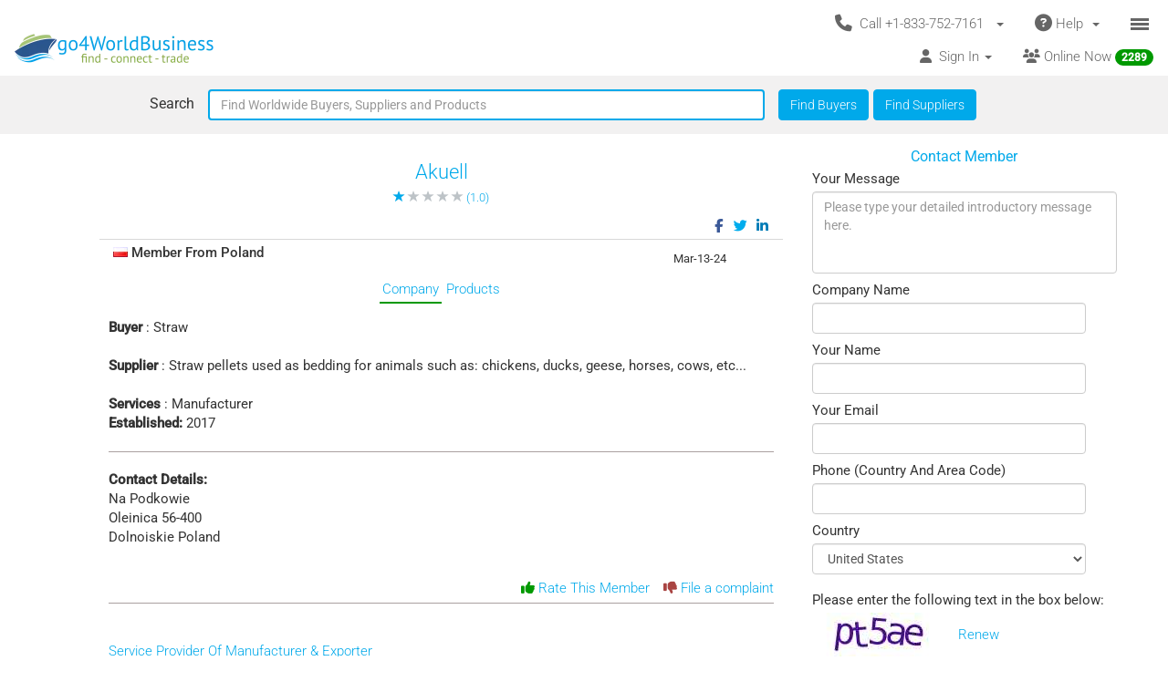

--- FILE ---
content_type: text/html; charset=UTF-8
request_url: https://www.go4worldbusiness.com/member/view/4134575/akuell.html
body_size: 1890
content:
<!DOCTYPE html>
<html lang="en">
<head>
    <meta charset="utf-8">
    <meta name="viewport" content="width=device-width, initial-scale=1">
    <title></title>
    <style>
        body {
            font-family: "Arial";
        }
    </style>
    <script type="text/javascript">
    window.awsWafCookieDomainList = ['go4worldbusiness.com'];
    window.gokuProps = {
"key":"AQIDAHjcYu/GjX+QlghicBgQ/7bFaQZ+m5FKCMDnO+vTbNg96AHORHyrirFf2K/f0kCwaCrOAAAAfjB8BgkqhkiG9w0BBwagbzBtAgEAMGgGCSqGSIb3DQEHATAeBglghkgBZQMEAS4wEQQMwHi0GlkbFTIfX6O0AgEQgDufNnFaiC4r97CaZAWpVK7Mj95dkobKE+hvWyDsDQluAGK+kYtTWhXrU6/F0dYZWkNSuMLL36urWk/Qqw==",
          "iv":"CgAE5jMbsAAABdQD",
          "context":"x0H2ZzJw+ZWs+qt7yIyoLKKLaa8EPoj1eF+RB7/jb+NDLMJsIujzrdVCHCa/UNVoEohqSr7jBhIi2PLmAbwM2ljBCRXDSz+ST3qX2saTqm72zZXC0u6Cl1gbkRwQgP9ACQNrjjuFVr+WCXWuvCvbBbJxq1645H50F1/2qhhMhNPr948oGYd/LAmZY/0doxk77NVBKiMPh2iuJlIBmcOfVUWRKRQ/qXAuBn0U+oQN0j3PFW7J/gEH4rvo9W2y790I2DIOPmxSdCGJexdPynxQvhfWCjfdGBIaAmsL6meTLIp71GataKvbk0pIImQtpyMafQGVZWpBnXBSzVUPyjoZ9/1XcTSPWPGkwJcUOZ4WCVIc+f0n"
};
    </script>
    <script src="https://6916071e1a46.ee864b68.us-east-1.token.awswaf.com/6916071e1a46/c09e716aba0b/354f3348351d/challenge.js"></script>
</head>
<body>
    <div id="challenge-container"></div>
    <script type="text/javascript">
        AwsWafIntegration.saveReferrer();
        AwsWafIntegration.checkForceRefresh().then((forceRefresh) => {
            if (forceRefresh) {
                AwsWafIntegration.forceRefreshToken().then(() => {
                    window.location.reload(true);
                });
            } else {
                AwsWafIntegration.getToken().then(() => {
                    window.location.reload(true);
                });
            }
        });
    </script>
    <noscript>
        <h1>JavaScript is disabled</h1>
        In order to continue, we need to verify that you're not a robot.
        This requires JavaScript. Enable JavaScript and then reload the page.
    </noscript>
</body>
</html>